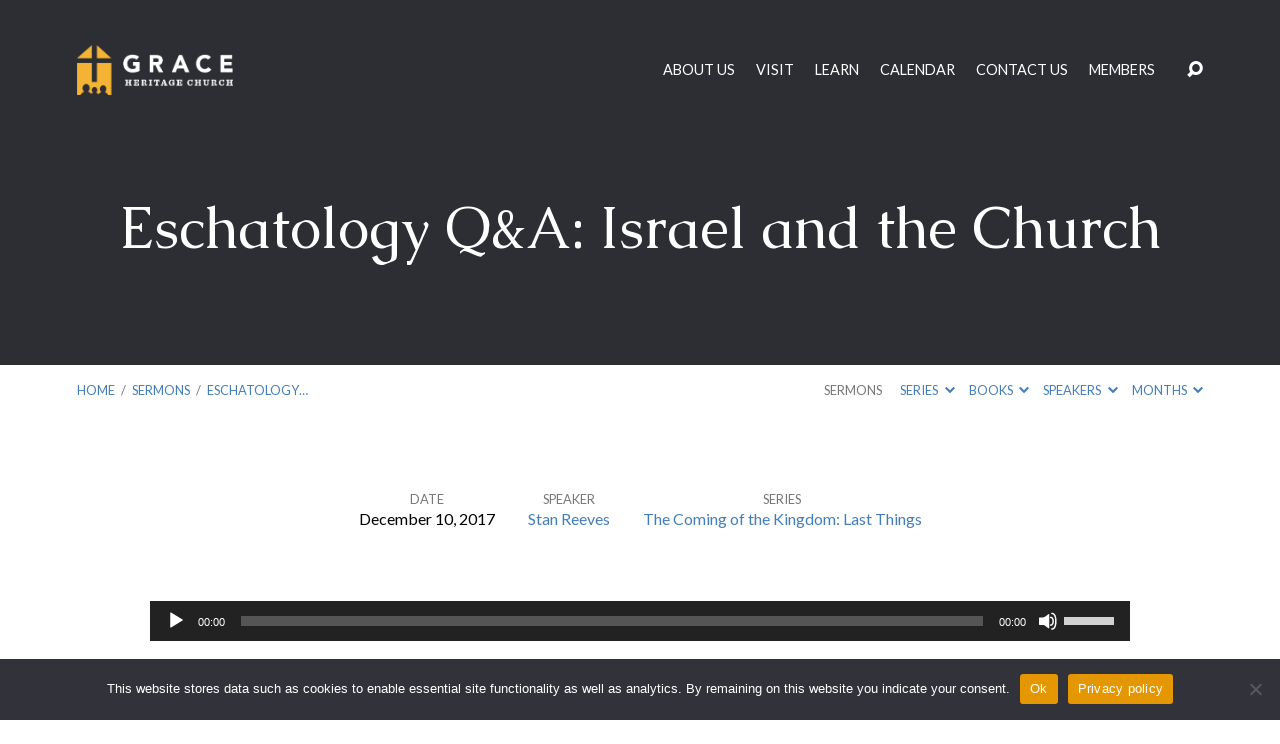

--- FILE ---
content_type: text/html; charset=UTF-8
request_url: https://graceheritage.org/sermons/eschatology-qa-israel-and-the-church/
body_size: 16600
content:
<!DOCTYPE html>
<html class="no-js" dir="ltr" lang="en" prefix="og: https://ogp.me/ns#">
<head>
<meta charset="UTF-8" />
<meta http-equiv="X-UA-Compatible" content="IE=edge" />
<meta name="viewport" content="width=device-width, initial-scale=1">
<link rel="profile" href="http://gmpg.org/xfn/11">
<link rel="pingback" href="https://graceheritage.org/version2/xmlrpc.php" />
<title>Eschatology Q&amp;A: Israel and the Church - Grace Heritage Church</title>

		<!-- All in One SEO 4.9.2 - aioseo.com -->
	<meta name="robots" content="max-image-preview:large" />
	<meta name="author" content="admin"/>
	<link rel="canonical" href="https://graceheritage.org/sermons/eschatology-qa-israel-and-the-church/" />
	<meta name="generator" content="All in One SEO (AIOSEO) 4.9.2" />
		<meta property="og:locale" content="en_US" />
		<meta property="og:site_name" content="Grace Heritage Church - Building a Household of Faith on a Foundation of Grace" />
		<meta property="og:type" content="article" />
		<meta property="og:title" content="Eschatology Q&amp;A: Israel and the Church - Grace Heritage Church" />
		<meta property="og:url" content="https://graceheritage.org/sermons/eschatology-qa-israel-and-the-church/" />
		<meta property="og:image" content="https://graceheritage.org/version2/wp-content/uploads/2022/02/ghc_logo_2_dark-2.png" />
		<meta property="og:image:secure_url" content="https://graceheritage.org/version2/wp-content/uploads/2022/02/ghc_logo_2_dark-2.png" />
		<meta property="og:image:width" content="1500" />
		<meta property="og:image:height" content="785" />
		<meta property="article:published_time" content="2017-12-10T07:00:00+00:00" />
		<meta property="article:modified_time" content="2017-12-11T20:54:36+00:00" />
		<meta property="article:publisher" content="https://www.facebook.com/graceheritagechurch" />
		<meta name="twitter:card" content="summary" />
		<meta name="twitter:site" content="@AUGraceHeritage" />
		<meta name="twitter:title" content="Eschatology Q&amp;A: Israel and the Church - Grace Heritage Church" />
		<meta name="twitter:creator" content="@AUGraceHeritage" />
		<meta name="twitter:image" content="https://graceheritage.org/version2/wp-content/uploads/2022/02/ghc_logo_2_dark-2.png" />
		<script type="application/ld+json" class="aioseo-schema">
			{"@context":"https:\/\/schema.org","@graph":[{"@type":"BreadcrumbList","@id":"https:\/\/graceheritage.org\/sermons\/eschatology-qa-israel-and-the-church\/#breadcrumblist","itemListElement":[{"@type":"ListItem","@id":"https:\/\/graceheritage.org#listItem","position":1,"name":"Home","item":"https:\/\/graceheritage.org","nextItem":{"@type":"ListItem","@id":"https:\/\/graceheritage.org\/sermons\/#listItem","name":"Sermons"}},{"@type":"ListItem","@id":"https:\/\/graceheritage.org\/sermons\/#listItem","position":2,"name":"Sermons","item":"https:\/\/graceheritage.org\/sermons\/","nextItem":{"@type":"ListItem","@id":"https:\/\/graceheritage.org\/sermon-series\/the-coming-of-the-kingdom-last-things\/#listItem","name":"The Coming of the Kingdom: Last Things"},"previousItem":{"@type":"ListItem","@id":"https:\/\/graceheritage.org#listItem","name":"Home"}},{"@type":"ListItem","@id":"https:\/\/graceheritage.org\/sermon-series\/the-coming-of-the-kingdom-last-things\/#listItem","position":3,"name":"The Coming of the Kingdom: Last Things","item":"https:\/\/graceheritage.org\/sermon-series\/the-coming-of-the-kingdom-last-things\/","nextItem":{"@type":"ListItem","@id":"https:\/\/graceheritage.org\/sermons\/eschatology-qa-israel-and-the-church\/#listItem","name":"Eschatology Q&#038;A: Israel and the Church"},"previousItem":{"@type":"ListItem","@id":"https:\/\/graceheritage.org\/sermons\/#listItem","name":"Sermons"}},{"@type":"ListItem","@id":"https:\/\/graceheritage.org\/sermons\/eschatology-qa-israel-and-the-church\/#listItem","position":4,"name":"Eschatology Q&#038;A: Israel and the Church","previousItem":{"@type":"ListItem","@id":"https:\/\/graceheritage.org\/sermon-series\/the-coming-of-the-kingdom-last-things\/#listItem","name":"The Coming of the Kingdom: Last Things"}}]},{"@type":"Organization","@id":"https:\/\/graceheritage.org\/#organization","name":"Grace Heritage Church","description":"Building a Household of Faith on a Foundation of Grace","url":"https:\/\/graceheritage.org\/","telephone":"+13348211182","logo":{"@type":"ImageObject","url":"https:\/\/graceheritage.org\/version2\/wp-content\/uploads\/2022\/02\/ghc_logo_2_dark-2.png","@id":"https:\/\/graceheritage.org\/sermons\/eschatology-qa-israel-and-the-church\/#organizationLogo","width":1500,"height":785},"image":{"@id":"https:\/\/graceheritage.org\/sermons\/eschatology-qa-israel-and-the-church\/#organizationLogo"},"sameAs":["https:\/\/www.facebook.com\/graceheritagechurch","https:\/\/twitter.com\/AUGraceHeritage","https:\/\/www.instagram.com\/graceheritage\/","https:\/\/www.youtube.com\/c\/GraceHeritageChurch"]},{"@type":"Person","@id":"https:\/\/graceheritage.org\/author\/admin\/#author","url":"https:\/\/graceheritage.org\/author\/admin\/","name":"admin","image":{"@type":"ImageObject","@id":"https:\/\/graceheritage.org\/sermons\/eschatology-qa-israel-and-the-church\/#authorImage","url":"https:\/\/secure.gravatar.com\/avatar\/34155367026f51ebcb1162fe5a1669be2e8e2613ebaa85c9ea041b168933225e?s=96&d=mm&r=g","width":96,"height":96,"caption":"admin"}},{"@type":"WebPage","@id":"https:\/\/graceheritage.org\/sermons\/eschatology-qa-israel-and-the-church\/#webpage","url":"https:\/\/graceheritage.org\/sermons\/eschatology-qa-israel-and-the-church\/","name":"Eschatology Q&A: Israel and the Church - Grace Heritage Church","inLanguage":"en","isPartOf":{"@id":"https:\/\/graceheritage.org\/#website"},"breadcrumb":{"@id":"https:\/\/graceheritage.org\/sermons\/eschatology-qa-israel-and-the-church\/#breadcrumblist"},"author":{"@id":"https:\/\/graceheritage.org\/author\/admin\/#author"},"creator":{"@id":"https:\/\/graceheritage.org\/author\/admin\/#author"},"datePublished":"2017-12-10T01:00:00-06:00","dateModified":"2017-12-11T14:54:36-06:00"},{"@type":"WebSite","@id":"https:\/\/graceheritage.org\/#website","url":"https:\/\/graceheritage.org\/","name":"Grace Heritage Church","description":"Building a Household of Faith on a Foundation of Grace","inLanguage":"en","publisher":{"@id":"https:\/\/graceheritage.org\/#organization"}}]}
		</script>
		<!-- All in One SEO -->

<link rel='dns-prefetch' href='//static.esvmedia.org' />
<link rel='dns-prefetch' href='//fonts.googleapis.com' />
<link rel="alternate" type="application/rss+xml" title="Grace Heritage Church &raquo; Feed" href="https://graceheritage.org/feed/" />
<link rel="alternate" type="application/rss+xml" title="Grace Heritage Church &raquo; Comments Feed" href="https://graceheritage.org/comments/feed/" />
<link rel="alternate" type="application/rss+xml" title="Grace Heritage Church &raquo; Eschatology Q&#038;A: Israel and the Church Comments Feed" href="https://graceheritage.org/sermons/eschatology-qa-israel-and-the-church/feed/" />
<link rel="alternate" title="oEmbed (JSON)" type="application/json+oembed" href="https://graceheritage.org/wp-json/oembed/1.0/embed?url=https%3A%2F%2Fgraceheritage.org%2Fsermons%2Feschatology-qa-israel-and-the-church%2F" />
<link rel="alternate" title="oEmbed (XML)" type="text/xml+oembed" href="https://graceheritage.org/wp-json/oembed/1.0/embed?url=https%3A%2F%2Fgraceheritage.org%2Fsermons%2Feschatology-qa-israel-and-the-church%2F&#038;format=xml" />
		<!-- This site uses the Google Analytics by MonsterInsights plugin v9.11.1 - Using Analytics tracking - https://www.monsterinsights.com/ -->
		<!-- Note: MonsterInsights is not currently configured on this site. The site owner needs to authenticate with Google Analytics in the MonsterInsights settings panel. -->
					<!-- No tracking code set -->
				<!-- / Google Analytics by MonsterInsights -->
		<style id='wp-img-auto-sizes-contain-inline-css' type='text/css'>
img:is([sizes=auto i],[sizes^="auto," i]){contain-intrinsic-size:3000px 1500px}
/*# sourceURL=wp-img-auto-sizes-contain-inline-css */
</style>
<style id='wp-emoji-styles-inline-css' type='text/css'>

	img.wp-smiley, img.emoji {
		display: inline !important;
		border: none !important;
		box-shadow: none !important;
		height: 1em !important;
		width: 1em !important;
		margin: 0 0.07em !important;
		vertical-align: -0.1em !important;
		background: none !important;
		padding: 0 !important;
	}
/*# sourceURL=wp-emoji-styles-inline-css */
</style>
<style id='wp-block-library-inline-css' type='text/css'>
:root{--wp-block-synced-color:#7a00df;--wp-block-synced-color--rgb:122,0,223;--wp-bound-block-color:var(--wp-block-synced-color);--wp-editor-canvas-background:#ddd;--wp-admin-theme-color:#007cba;--wp-admin-theme-color--rgb:0,124,186;--wp-admin-theme-color-darker-10:#006ba1;--wp-admin-theme-color-darker-10--rgb:0,107,160.5;--wp-admin-theme-color-darker-20:#005a87;--wp-admin-theme-color-darker-20--rgb:0,90,135;--wp-admin-border-width-focus:2px}@media (min-resolution:192dpi){:root{--wp-admin-border-width-focus:1.5px}}.wp-element-button{cursor:pointer}:root .has-very-light-gray-background-color{background-color:#eee}:root .has-very-dark-gray-background-color{background-color:#313131}:root .has-very-light-gray-color{color:#eee}:root .has-very-dark-gray-color{color:#313131}:root .has-vivid-green-cyan-to-vivid-cyan-blue-gradient-background{background:linear-gradient(135deg,#00d084,#0693e3)}:root .has-purple-crush-gradient-background{background:linear-gradient(135deg,#34e2e4,#4721fb 50%,#ab1dfe)}:root .has-hazy-dawn-gradient-background{background:linear-gradient(135deg,#faaca8,#dad0ec)}:root .has-subdued-olive-gradient-background{background:linear-gradient(135deg,#fafae1,#67a671)}:root .has-atomic-cream-gradient-background{background:linear-gradient(135deg,#fdd79a,#004a59)}:root .has-nightshade-gradient-background{background:linear-gradient(135deg,#330968,#31cdcf)}:root .has-midnight-gradient-background{background:linear-gradient(135deg,#020381,#2874fc)}:root{--wp--preset--font-size--normal:16px;--wp--preset--font-size--huge:42px}.has-regular-font-size{font-size:1em}.has-larger-font-size{font-size:2.625em}.has-normal-font-size{font-size:var(--wp--preset--font-size--normal)}.has-huge-font-size{font-size:var(--wp--preset--font-size--huge)}.has-text-align-center{text-align:center}.has-text-align-left{text-align:left}.has-text-align-right{text-align:right}.has-fit-text{white-space:nowrap!important}#end-resizable-editor-section{display:none}.aligncenter{clear:both}.items-justified-left{justify-content:flex-start}.items-justified-center{justify-content:center}.items-justified-right{justify-content:flex-end}.items-justified-space-between{justify-content:space-between}.screen-reader-text{border:0;clip-path:inset(50%);height:1px;margin:-1px;overflow:hidden;padding:0;position:absolute;width:1px;word-wrap:normal!important}.screen-reader-text:focus{background-color:#ddd;clip-path:none;color:#444;display:block;font-size:1em;height:auto;left:5px;line-height:normal;padding:15px 23px 14px;text-decoration:none;top:5px;width:auto;z-index:100000}html :where(.has-border-color){border-style:solid}html :where([style*=border-top-color]){border-top-style:solid}html :where([style*=border-right-color]){border-right-style:solid}html :where([style*=border-bottom-color]){border-bottom-style:solid}html :where([style*=border-left-color]){border-left-style:solid}html :where([style*=border-width]){border-style:solid}html :where([style*=border-top-width]){border-top-style:solid}html :where([style*=border-right-width]){border-right-style:solid}html :where([style*=border-bottom-width]){border-bottom-style:solid}html :where([style*=border-left-width]){border-left-style:solid}html :where(img[class*=wp-image-]){height:auto;max-width:100%}:where(figure){margin:0 0 1em}html :where(.is-position-sticky){--wp-admin--admin-bar--position-offset:var(--wp-admin--admin-bar--height,0px)}@media screen and (max-width:600px){html :where(.is-position-sticky){--wp-admin--admin-bar--position-offset:0px}}

/*# sourceURL=wp-block-library-inline-css */
</style><style id='wp-block-paragraph-inline-css' type='text/css'>
.is-small-text{font-size:.875em}.is-regular-text{font-size:1em}.is-large-text{font-size:2.25em}.is-larger-text{font-size:3em}.has-drop-cap:not(:focus):first-letter{float:left;font-size:8.4em;font-style:normal;font-weight:100;line-height:.68;margin:.05em .1em 0 0;text-transform:uppercase}body.rtl .has-drop-cap:not(:focus):first-letter{float:none;margin-left:.1em}p.has-drop-cap.has-background{overflow:hidden}:root :where(p.has-background){padding:1.25em 2.375em}:where(p.has-text-color:not(.has-link-color)) a{color:inherit}p.has-text-align-left[style*="writing-mode:vertical-lr"],p.has-text-align-right[style*="writing-mode:vertical-rl"]{rotate:180deg}
/*# sourceURL=https://graceheritage.org/version2/wp-includes/blocks/paragraph/style.min.css */
</style>
<style id='global-styles-inline-css' type='text/css'>
:root{--wp--preset--aspect-ratio--square: 1;--wp--preset--aspect-ratio--4-3: 4/3;--wp--preset--aspect-ratio--3-4: 3/4;--wp--preset--aspect-ratio--3-2: 3/2;--wp--preset--aspect-ratio--2-3: 2/3;--wp--preset--aspect-ratio--16-9: 16/9;--wp--preset--aspect-ratio--9-16: 9/16;--wp--preset--color--black: #000000;--wp--preset--color--cyan-bluish-gray: #abb8c3;--wp--preset--color--white: #fff;--wp--preset--color--pale-pink: #f78da7;--wp--preset--color--vivid-red: #cf2e2e;--wp--preset--color--luminous-vivid-orange: #ff6900;--wp--preset--color--luminous-vivid-amber: #fcb900;--wp--preset--color--light-green-cyan: #7bdcb5;--wp--preset--color--vivid-green-cyan: #00d084;--wp--preset--color--pale-cyan-blue: #8ed1fc;--wp--preset--color--vivid-cyan-blue: #0693e3;--wp--preset--color--vivid-purple: #9b51e0;--wp--preset--color--main: #2c2e33;--wp--preset--color--accent: #437eba;--wp--preset--color--dark: #000;--wp--preset--color--light: #777;--wp--preset--color--light-bg: #f7f7f7;--wp--preset--gradient--vivid-cyan-blue-to-vivid-purple: linear-gradient(135deg,rgb(6,147,227) 0%,rgb(155,81,224) 100%);--wp--preset--gradient--light-green-cyan-to-vivid-green-cyan: linear-gradient(135deg,rgb(122,220,180) 0%,rgb(0,208,130) 100%);--wp--preset--gradient--luminous-vivid-amber-to-luminous-vivid-orange: linear-gradient(135deg,rgb(252,185,0) 0%,rgb(255,105,0) 100%);--wp--preset--gradient--luminous-vivid-orange-to-vivid-red: linear-gradient(135deg,rgb(255,105,0) 0%,rgb(207,46,46) 100%);--wp--preset--gradient--very-light-gray-to-cyan-bluish-gray: linear-gradient(135deg,rgb(238,238,238) 0%,rgb(169,184,195) 100%);--wp--preset--gradient--cool-to-warm-spectrum: linear-gradient(135deg,rgb(74,234,220) 0%,rgb(151,120,209) 20%,rgb(207,42,186) 40%,rgb(238,44,130) 60%,rgb(251,105,98) 80%,rgb(254,248,76) 100%);--wp--preset--gradient--blush-light-purple: linear-gradient(135deg,rgb(255,206,236) 0%,rgb(152,150,240) 100%);--wp--preset--gradient--blush-bordeaux: linear-gradient(135deg,rgb(254,205,165) 0%,rgb(254,45,45) 50%,rgb(107,0,62) 100%);--wp--preset--gradient--luminous-dusk: linear-gradient(135deg,rgb(255,203,112) 0%,rgb(199,81,192) 50%,rgb(65,88,208) 100%);--wp--preset--gradient--pale-ocean: linear-gradient(135deg,rgb(255,245,203) 0%,rgb(182,227,212) 50%,rgb(51,167,181) 100%);--wp--preset--gradient--electric-grass: linear-gradient(135deg,rgb(202,248,128) 0%,rgb(113,206,126) 100%);--wp--preset--gradient--midnight: linear-gradient(135deg,rgb(2,3,129) 0%,rgb(40,116,252) 100%);--wp--preset--font-size--small: 13px;--wp--preset--font-size--medium: 20px;--wp--preset--font-size--large: 36px;--wp--preset--font-size--x-large: 42px;--wp--preset--spacing--20: 0.44rem;--wp--preset--spacing--30: 0.67rem;--wp--preset--spacing--40: 1rem;--wp--preset--spacing--50: 1.5rem;--wp--preset--spacing--60: 2.25rem;--wp--preset--spacing--70: 3.38rem;--wp--preset--spacing--80: 5.06rem;--wp--preset--shadow--natural: 6px 6px 9px rgba(0, 0, 0, 0.2);--wp--preset--shadow--deep: 12px 12px 50px rgba(0, 0, 0, 0.4);--wp--preset--shadow--sharp: 6px 6px 0px rgba(0, 0, 0, 0.2);--wp--preset--shadow--outlined: 6px 6px 0px -3px rgb(255, 255, 255), 6px 6px rgb(0, 0, 0);--wp--preset--shadow--crisp: 6px 6px 0px rgb(0, 0, 0);}:where(.is-layout-flex){gap: 0.5em;}:where(.is-layout-grid){gap: 0.5em;}body .is-layout-flex{display: flex;}.is-layout-flex{flex-wrap: wrap;align-items: center;}.is-layout-flex > :is(*, div){margin: 0;}body .is-layout-grid{display: grid;}.is-layout-grid > :is(*, div){margin: 0;}:where(.wp-block-columns.is-layout-flex){gap: 2em;}:where(.wp-block-columns.is-layout-grid){gap: 2em;}:where(.wp-block-post-template.is-layout-flex){gap: 1.25em;}:where(.wp-block-post-template.is-layout-grid){gap: 1.25em;}.has-black-color{color: var(--wp--preset--color--black) !important;}.has-cyan-bluish-gray-color{color: var(--wp--preset--color--cyan-bluish-gray) !important;}.has-white-color{color: var(--wp--preset--color--white) !important;}.has-pale-pink-color{color: var(--wp--preset--color--pale-pink) !important;}.has-vivid-red-color{color: var(--wp--preset--color--vivid-red) !important;}.has-luminous-vivid-orange-color{color: var(--wp--preset--color--luminous-vivid-orange) !important;}.has-luminous-vivid-amber-color{color: var(--wp--preset--color--luminous-vivid-amber) !important;}.has-light-green-cyan-color{color: var(--wp--preset--color--light-green-cyan) !important;}.has-vivid-green-cyan-color{color: var(--wp--preset--color--vivid-green-cyan) !important;}.has-pale-cyan-blue-color{color: var(--wp--preset--color--pale-cyan-blue) !important;}.has-vivid-cyan-blue-color{color: var(--wp--preset--color--vivid-cyan-blue) !important;}.has-vivid-purple-color{color: var(--wp--preset--color--vivid-purple) !important;}.has-black-background-color{background-color: var(--wp--preset--color--black) !important;}.has-cyan-bluish-gray-background-color{background-color: var(--wp--preset--color--cyan-bluish-gray) !important;}.has-white-background-color{background-color: var(--wp--preset--color--white) !important;}.has-pale-pink-background-color{background-color: var(--wp--preset--color--pale-pink) !important;}.has-vivid-red-background-color{background-color: var(--wp--preset--color--vivid-red) !important;}.has-luminous-vivid-orange-background-color{background-color: var(--wp--preset--color--luminous-vivid-orange) !important;}.has-luminous-vivid-amber-background-color{background-color: var(--wp--preset--color--luminous-vivid-amber) !important;}.has-light-green-cyan-background-color{background-color: var(--wp--preset--color--light-green-cyan) !important;}.has-vivid-green-cyan-background-color{background-color: var(--wp--preset--color--vivid-green-cyan) !important;}.has-pale-cyan-blue-background-color{background-color: var(--wp--preset--color--pale-cyan-blue) !important;}.has-vivid-cyan-blue-background-color{background-color: var(--wp--preset--color--vivid-cyan-blue) !important;}.has-vivid-purple-background-color{background-color: var(--wp--preset--color--vivid-purple) !important;}.has-black-border-color{border-color: var(--wp--preset--color--black) !important;}.has-cyan-bluish-gray-border-color{border-color: var(--wp--preset--color--cyan-bluish-gray) !important;}.has-white-border-color{border-color: var(--wp--preset--color--white) !important;}.has-pale-pink-border-color{border-color: var(--wp--preset--color--pale-pink) !important;}.has-vivid-red-border-color{border-color: var(--wp--preset--color--vivid-red) !important;}.has-luminous-vivid-orange-border-color{border-color: var(--wp--preset--color--luminous-vivid-orange) !important;}.has-luminous-vivid-amber-border-color{border-color: var(--wp--preset--color--luminous-vivid-amber) !important;}.has-light-green-cyan-border-color{border-color: var(--wp--preset--color--light-green-cyan) !important;}.has-vivid-green-cyan-border-color{border-color: var(--wp--preset--color--vivid-green-cyan) !important;}.has-pale-cyan-blue-border-color{border-color: var(--wp--preset--color--pale-cyan-blue) !important;}.has-vivid-cyan-blue-border-color{border-color: var(--wp--preset--color--vivid-cyan-blue) !important;}.has-vivid-purple-border-color{border-color: var(--wp--preset--color--vivid-purple) !important;}.has-vivid-cyan-blue-to-vivid-purple-gradient-background{background: var(--wp--preset--gradient--vivid-cyan-blue-to-vivid-purple) !important;}.has-light-green-cyan-to-vivid-green-cyan-gradient-background{background: var(--wp--preset--gradient--light-green-cyan-to-vivid-green-cyan) !important;}.has-luminous-vivid-amber-to-luminous-vivid-orange-gradient-background{background: var(--wp--preset--gradient--luminous-vivid-amber-to-luminous-vivid-orange) !important;}.has-luminous-vivid-orange-to-vivid-red-gradient-background{background: var(--wp--preset--gradient--luminous-vivid-orange-to-vivid-red) !important;}.has-very-light-gray-to-cyan-bluish-gray-gradient-background{background: var(--wp--preset--gradient--very-light-gray-to-cyan-bluish-gray) !important;}.has-cool-to-warm-spectrum-gradient-background{background: var(--wp--preset--gradient--cool-to-warm-spectrum) !important;}.has-blush-light-purple-gradient-background{background: var(--wp--preset--gradient--blush-light-purple) !important;}.has-blush-bordeaux-gradient-background{background: var(--wp--preset--gradient--blush-bordeaux) !important;}.has-luminous-dusk-gradient-background{background: var(--wp--preset--gradient--luminous-dusk) !important;}.has-pale-ocean-gradient-background{background: var(--wp--preset--gradient--pale-ocean) !important;}.has-electric-grass-gradient-background{background: var(--wp--preset--gradient--electric-grass) !important;}.has-midnight-gradient-background{background: var(--wp--preset--gradient--midnight) !important;}.has-small-font-size{font-size: var(--wp--preset--font-size--small) !important;}.has-medium-font-size{font-size: var(--wp--preset--font-size--medium) !important;}.has-large-font-size{font-size: var(--wp--preset--font-size--large) !important;}.has-x-large-font-size{font-size: var(--wp--preset--font-size--x-large) !important;}
/*# sourceURL=global-styles-inline-css */
</style>

<style id='classic-theme-styles-inline-css' type='text/css'>
/*! This file is auto-generated */
.wp-block-button__link{color:#fff;background-color:#32373c;border-radius:9999px;box-shadow:none;text-decoration:none;padding:calc(.667em + 2px) calc(1.333em + 2px);font-size:1.125em}.wp-block-file__button{background:#32373c;color:#fff;text-decoration:none}
/*# sourceURL=/wp-includes/css/classic-themes.min.css */
</style>
<link rel='stylesheet' id='font-awesome-css' href='https://graceheritage.org/version2/wp-content/plugins/contact-widgets/assets/css/font-awesome.min.css?ver=4.7.0' type='text/css' media='all' />
<link rel='stylesheet' id='cookie-notice-front-css' href='https://graceheritage.org/version2/wp-content/plugins/cookie-notice/css/front.min.css?ver=2.5.11' type='text/css' media='all' />
<link rel='stylesheet' id='simple-banner-style-css' href='https://graceheritage.org/version2/wp-content/plugins/simple-banner/simple-banner.css?ver=3.2.0' type='text/css' media='all' />
<link rel='stylesheet' id='maranatha-google-fonts-css' href='//fonts.googleapis.com/css?family=Caudex:400,700,400italic,700italic%7CLato:300,400,700,300italic,400italic,700italic' type='text/css' media='all' />
<link rel='stylesheet' id='elusive-icons-css' href='https://graceheritage.org/version2/wp-content/themes/maranatha/css/lib/elusive-icons.min.css?ver=2.6.1' type='text/css' media='all' />
<link rel='stylesheet' id='maranatha-style-css' href='https://graceheritage.org/version2/wp-content/themes/maranatha/style.css?ver=2.6.1' type='text/css' media='all' />
<script type="text/javascript" src="https://graceheritage.org/version2/wp-includes/js/jquery/jquery.min.js?ver=3.7.1" id="jquery-core-js"></script>
<script type="text/javascript" src="https://graceheritage.org/version2/wp-includes/js/jquery/jquery-migrate.min.js?ver=3.4.1" id="jquery-migrate-js"></script>
<script type="text/javascript" id="ctfw-ie-unsupported-js-extra">
/* <![CDATA[ */
var ctfw_ie_unsupported = {"default_version":"7","min_version":"5","max_version":"9","version":"8","message":"You are using an outdated version of Internet Explorer. Please upgrade your browser to use this site.","redirect_url":"https://browsehappy.com/"};
//# sourceURL=ctfw-ie-unsupported-js-extra
/* ]]> */
</script>
<script type="text/javascript" src="https://graceheritage.org/version2/wp-content/themes/maranatha/framework/js/ie-unsupported.js?ver=2.6.1" id="ctfw-ie-unsupported-js"></script>
<script type="text/javascript" id="cookie-notice-front-js-before">
/* <![CDATA[ */
var cnArgs = {"ajaxUrl":"https:\/\/graceheritage.org\/version2\/wp-admin\/admin-ajax.php","nonce":"9ae3f67eb6","hideEffect":"fade","position":"bottom","onScroll":false,"onScrollOffset":100,"onClick":false,"cookieName":"cookie_notice_accepted","cookieTime":31536000,"cookieTimeRejected":31536000,"globalCookie":false,"redirection":false,"cache":false,"revokeCookies":false,"revokeCookiesOpt":"automatic"};

//# sourceURL=cookie-notice-front-js-before
/* ]]> */
</script>
<script type="text/javascript" src="https://graceheritage.org/version2/wp-content/plugins/cookie-notice/js/front.min.js?ver=2.5.11" id="cookie-notice-front-js"></script>
<script type="text/javascript" id="simple-banner-script-js-before">
/* <![CDATA[ */
const simpleBannerScriptParams = {"pro_version_enabled":"","debug_mode":false,"id":2783,"version":"3.2.0","banner_params":[{"hide_simple_banner":"yes","simple_banner_prepend_element":"body","simple_banner_position":"","header_margin":"","header_padding":"","wp_body_open_enabled":"","wp_body_open":true,"simple_banner_z_index":"","simple_banner_text":"We are at our new location, <a href=\"https:\/\/graceheritage.org\/locations\/grace-heritage-church\/\">1843 Sandhill Rd.<\/a>. Join us this Sunday!","disabled_on_current_page":false,"disabled_pages_array":[],"is_current_page_a_post":false,"disabled_on_posts":"","simple_banner_disabled_page_paths":"","simple_banner_font_size":"15px","simple_banner_color":"#e49700","simple_banner_text_color":"","simple_banner_link_color":"#dddddd","simple_banner_close_color":"","simple_banner_custom_css":"","simple_banner_scrolling_custom_css":"","simple_banner_text_custom_css":"","simple_banner_button_css":"","site_custom_css":"","keep_site_custom_css":"","site_custom_js":"","keep_site_custom_js":"","close_button_enabled":"on","close_button_expiration":"","close_button_cookie_set":false,"current_date":{"date":"2026-01-31 01:13:45.419215","timezone_type":3,"timezone":"UTC"},"start_date":{"date":"2026-01-31 01:13:45.419242","timezone_type":3,"timezone":"UTC"},"end_date":{"date":"2026-01-31 01:13:45.419248","timezone_type":3,"timezone":"UTC"},"simple_banner_start_after_date":"","simple_banner_remove_after_date":"","simple_banner_insert_inside_element":""}]}
//# sourceURL=simple-banner-script-js-before
/* ]]> */
</script>
<script type="text/javascript" src="https://graceheritage.org/version2/wp-content/plugins/simple-banner/simple-banner.js?ver=3.2.0" id="simple-banner-script-js"></script>
<script type="text/javascript" src="https://graceheritage.org/version2/wp-content/themes/maranatha/framework/js/jquery.fitvids.js?ver=2.6.1" id="fitvids-js"></script>
<script type="text/javascript" id="ctfw-responsive-embeds-js-extra">
/* <![CDATA[ */
var ctfw_responsive_embeds = {"wp_responsive_embeds":"1"};
//# sourceURL=ctfw-responsive-embeds-js-extra
/* ]]> */
</script>
<script type="text/javascript" src="https://graceheritage.org/version2/wp-content/themes/maranatha/framework/js/responsive-embeds.js?ver=2.6.1" id="ctfw-responsive-embeds-js"></script>
<script type="text/javascript" src="https://graceheritage.org/version2/wp-content/themes/maranatha/js/lib/viewport-units-buggyfill.hacks.js?ver=2.6.1" id="viewport-units-buggyfill-hacks-js"></script>
<script type="text/javascript" src="https://graceheritage.org/version2/wp-content/themes/maranatha/js/lib/viewport-units-buggyfill.js?ver=2.6.1" id="viewport-units-buggyfill-js"></script>
<script type="text/javascript" src="https://graceheritage.org/version2/wp-content/themes/maranatha/js/lib/superfish.modified.js?ver=2.6.1" id="superfish-js"></script>
<script type="text/javascript" src="https://graceheritage.org/version2/wp-content/themes/maranatha/js/lib/supersubs.js?ver=2.6.1" id="supersubs-js"></script>
<script type="text/javascript" src="https://graceheritage.org/version2/wp-content/themes/maranatha/js/lib/jquery.meanmenu.modified.js?ver=2.6.1" id="jquery-meanmenu-js"></script>
<script type="text/javascript" src="https://graceheritage.org/version2/wp-content/themes/maranatha/js/lib/jquery.validate.min.js?ver=2.6.1" id="jquery-validate-js"></script>
<script type="text/javascript" src="https://graceheritage.org/version2/wp-content/themes/maranatha/js/lib/jquery.smooth-scroll.min.js?ver=2.6.1" id="jquery-smooth-scroll-js"></script>
<script type="text/javascript" src="https://graceheritage.org/version2/wp-content/themes/maranatha/js/lib/jquery.dropdown.maranatha.min.js?ver=2.6.1" id="jquery-dropdown-maranatha-js"></script>
<script type="text/javascript" src="https://graceheritage.org/version2/wp-content/themes/maranatha/js/lib/jquery.matchHeight-min.js?ver=2.6.1" id="jquery-matchHeight-js"></script>
<script type="text/javascript" id="maranatha-main-js-extra">
/* <![CDATA[ */
var maranatha_main = {"site_path":"/","home_url":"https://graceheritage.org","theme_url":"https://graceheritage.org/version2/wp-content/themes/maranatha","is_ssl":"1","mobile_menu_close":"el el-remove-sign","comment_name_required":"1","comment_email_required":"1","comment_name_error_required":"Required","comment_email_error_required":"Required","comment_email_error_invalid":"Invalid Email","comment_url_error_invalid":"Invalid URL","comment_message_error_required":"Comment Required"};
//# sourceURL=maranatha-main-js-extra
/* ]]> */
</script>
<script type="text/javascript" src="https://graceheritage.org/version2/wp-content/themes/maranatha/js/main.js?ver=2.6.1" id="maranatha-main-js"></script>
<link rel="https://api.w.org/" href="https://graceheritage.org/wp-json/" /><link rel="alternate" title="JSON" type="application/json" href="https://graceheritage.org/wp-json/wp/v2/ctc_sermon/2783" /><link rel="EditURI" type="application/rsd+xml" title="RSD" href="https://graceheritage.org/version2/xmlrpc.php?rsd" />
<meta name="generator" content="WordPress 6.9" />
<link rel='shortlink' href='https://graceheritage.org/?p=2783' />
<!-- start Simple Custom CSS and JS -->
<style type="text/css">
<style>.nf-form-fields-required {
  display: none;
}
</style></style>
<!-- end Simple Custom CSS and JS -->

<link rel='stylesheet' id='2823-css' href='//graceheritage.org/version2/wp-content/uploads/custom-css-js/2823.css?v=1212' type="text/css" media='all' />
<style id="simple-banner-hide" type="text/css">.simple-banner{display:none;}</style><style id="simple-banner-font-size" type="text/css">.simple-banner .simple-banner-text{font-size:15px;}</style><style id="simple-banner-background-color" type="text/css">.simple-banner{background:#e49700;}</style><style id="simple-banner-text-color" type="text/css">.simple-banner .simple-banner-text{color: #ffffff;}</style><style id="simple-banner-link-color" type="text/css">.simple-banner .simple-banner-text a{color:#dddddd;}</style><style id="simple-banner-z-index" type="text/css">.simple-banner{z-index: 99999;}</style><style id="simple-banner-site-custom-css-dummy" type="text/css"></style><script id="simple-banner-site-custom-js-dummy" type="text/javascript"></script><script type="text/javascript">
(function(url){
	if(/(?:Chrome\/26\.0\.1410\.63 Safari\/537\.31|WordfenceTestMonBot)/.test(navigator.userAgent)){ return; }
	var addEvent = function(evt, handler) {
		if (window.addEventListener) {
			document.addEventListener(evt, handler, false);
		} else if (window.attachEvent) {
			document.attachEvent('on' + evt, handler);
		}
	};
	var removeEvent = function(evt, handler) {
		if (window.removeEventListener) {
			document.removeEventListener(evt, handler, false);
		} else if (window.detachEvent) {
			document.detachEvent('on' + evt, handler);
		}
	};
	var evts = 'contextmenu dblclick drag dragend dragenter dragleave dragover dragstart drop keydown keypress keyup mousedown mousemove mouseout mouseover mouseup mousewheel scroll'.split(' ');
	var logHuman = function() {
		if (window.wfLogHumanRan) { return; }
		window.wfLogHumanRan = true;
		var wfscr = document.createElement('script');
		wfscr.type = 'text/javascript';
		wfscr.async = true;
		wfscr.src = url + '&r=' + Math.random();
		(document.getElementsByTagName('head')[0]||document.getElementsByTagName('body')[0]).appendChild(wfscr);
		for (var i = 0; i < evts.length; i++) {
			removeEvent(evts[i], logHuman);
		}
	};
	for (var i = 0; i < evts.length; i++) {
		addEvent(evts[i], logHuman);
	}
})('//graceheritage.org/?wordfence_lh=1&hid=FB59CBC5F18468F000B54F50804CB6CF');
</script>
<style type="text/css">.has-main-background-color,p.has-main-background-color { background-color: #2c2e33; }.has-main-color,p.has-main-color { color: #2c2e33; }.has-accent-background-color,p.has-accent-background-color { background-color: #437eba; }.has-accent-color,p.has-accent-color { color: #437eba; }.has-dark-background-color,p.has-dark-background-color { background-color: #000; }.has-dark-color,p.has-dark-color { color: #000; }.has-light-background-color,p.has-light-background-color { background-color: #777; }.has-light-color,p.has-light-color { color: #777; }.has-light-bg-background-color,p.has-light-bg-background-color { background-color: #f7f7f7; }.has-light-bg-color,p.has-light-bg-color { color: #f7f7f7; }.has-white-background-color,p.has-white-background-color { background-color: #fff; }.has-white-color,p.has-white-color { color: #fff; }</style>

<style type="text/css">
#maranatha-logo-text {
	font-family: 'Caudex', Georgia, 'Bitstream Vera Serif', 'Times New Roman', Times, serif;
}

.maranatha-entry-content h1, .maranatha-entry-content h2:not(.maranatha-entry-short-title), .maranatha-entry-content h3, .maranatha-entry-content h4, .maranatha-entry-content h5, .maranatha-entry-content h6, .maranatha-entry-content .maranatha-h1, .maranatha-entry-content .maranatha-h2, .maranatha-entry-content .maranatha-h3, .maranatha-entry-content .maranatha-h4, .maranatha-entry-content .maranatha-h5, .maranatha-entry-content .maranatha-h6, .mce-content-body h1, .mce-content-body h2, .mce-content-body h3, .mce-content-body h4, .mce-content-body h5, .mce-content-body h6, .maranatha-home-section-content h1, .maranatha-home-section-content h2, #maranatha-banner-title, .maranatha-widget-title, #maranatha-comments-title, #reply-title, .maranatha-nav-block-title, .maranatha-caption-image-title, .has-drop-cap:not(:focus):first-letter {
	font-family: 'Caudex', Georgia, 'Bitstream Vera Serif', 'Times New Roman', Times, serif;
}

#maranatha-header-menu-content > li > a, .mean-container .mean-nav > ul > li > a {
	font-family: 'Lato', Arial, Helvetica, sans-serif;
}

body, #cancel-comment-reply-link, .maranatha-widget .maranatha-entry-short-header h3, pre.wp-block-verse {
	font-family: 'Lato', Arial, Helvetica, sans-serif;
}

.maranatha-color-main-bg, .maranatha-caption-image-title, .maranatha-calendar-table-header, .maranatha-calendar-table-top, .maranatha-calendar-table-header-row, .has-main-background-color, p.has-main-background-color {
	background-color: #2c2e33;
}

.maranatha-calendar-table-header {
	border-color: #2c2e33 !important;
}

.maranatha-color-main-bg .maranatha-circle-buttons-list a:hover, .has-main-color, p.has-main-color {
	color: #2c2e33 !important;
}

a, .maranatha-button, .maranatha-buttons-list a, .maranatha-circle-button span, .maranatha-circle-buttons-list a, input[type=submit], .maranatha-nav-left-right a, .maranatha-pagination li > *, .widget_tag_cloud a, .sf-menu ul li:hover > a, .sf-menu ul .sfHover > a, .sf-menu ul a:focus, .sf-menu ul a:hover, .sf-menu ul a:active, .mean-container .mean-nav ul li a, #maranatha-header-search-mobile input[type=text]:not(:focus), #maranatha-map-section-info-list a:hover, .wp-block-pullquote.is-style-solid-color blockquote cite a, .wp-block-pullquote .has-text-color a, .wp-block-file .wp-block-file__button, .wp-block-file a.wp-block-file__button:visited:not(:hover), .wp-block-file a.wp-block-file__button:focus:not(:hover), .has-accent-color, p.has-accent-color, .wp-block-calendar #wp-calendar a, .wp-block-pullquote.has-background.has-light-background-color:not(.has-text-color) a {
	color: #437eba;
}

.maranatha-button, .maranatha-buttons-list a, .maranatha-circle-button span, .maranatha-circle-buttons-list a, input[type=submit], .maranatha-nav-left-right a:hover, .maranatha-pagination a:hover, .maranatha-pagination span.current, .widget_tag_cloud a, .mean-container .mean-nav ul li a.mean-expand, #maranatha-header-search-mobile input[type=text], .wp-block-file__button {
	border-color: #437eba;
}

.sf-arrows ul .sf-with-ul:after {
	border-left-color: #437eba;
}

.maranatha-button:hover, .maranatha-buttons-list a:hover, a.maranatha-circle-button span:hover, .maranatha-circle-buttons-list a:hover, a.maranatha-circle-button-selected span, .maranatha-circle-buttons-list a.maranatha-circle-button-selected, input[type=submit]:hover, .maranatha-nav-left-right a:hover, .maranatha-pagination a:hover, .maranatha-pagination span.current, .widget_tag_cloud a:hover, #maranatha-sermon-download-button a.maranatha-dropdown-open, .wp-block-file__button:hover, .has-accent-background-color, p.has-accent-background-color {
	background-color: #437eba;
}
</style>
<script type="text/javascript">

jQuery( 'html' )
 	.removeClass( 'no-js' )
 	.addClass( 'js' );

</script>
<link rel='stylesheet' id='mediaelement-css' href='https://graceheritage.org/version2/wp-includes/js/mediaelement/mediaelementplayer-legacy.min.css?ver=4.2.17' type='text/css' media='all' />
<link rel='stylesheet' id='wp-mediaelement-css' href='https://graceheritage.org/version2/wp-includes/js/mediaelement/wp-mediaelement.min.css?ver=6.9' type='text/css' media='all' />
</head>
<body class="wp-singular ctc_sermon-template-default single single-ctc_sermon postid-2783 wp-embed-responsive wp-theme-maranatha cookies-not-set maranatha-logo-font-caudex maranatha-heading-font-caudex maranatha-menu-font-lato maranatha-body-font-lato maranatha-has-logo-image maranatha-content-width-700">

<header id="maranatha-header">

	
<div id="maranatha-header-top" class="maranatha-no-header-search">

	<div>

		<div id="maranatha-header-top-bg" class="maranatha-color-main-bg"></div>

		<div id="maranatha-header-top-container" class="maranatha-centered-large">

			<div id="maranatha-header-top-inner">

				
<div id="maranatha-logo">

	<div id="maranatha-logo-content">

		
			
			<div id="maranatha-logo-image">

				<a href="https://graceheritage.org/" style="max-width:156px;max-height:50px">

					<img src="https://graceheritage.org/version2/wp-content/uploads/2018/05/ghc_logo_2_white.png" alt="Grace Heritage Church" id="maranatha-logo-regular" width="156" height="50">

					
				</a>

			</div>

		
	</div>

</div>

				<nav id="maranatha-header-menu">

					<div id="maranatha-header-menu-inner">

						<ul id="maranatha-header-menu-content" class="sf-menu"><li id="menu-item-16" class="menu-item menu-item-type-post_type menu-item-object-page menu-item-has-children menu-item-16"><a href="https://graceheritage.org/ourvision/">About Us</a>
<ul class="sub-menu">
	<li id="menu-item-995" class="menu-item menu-item-type-post_type menu-item-object-page menu-item-995"><a href="https://graceheritage.org/ourvision/">Our Vision</a></li>
	<li id="menu-item-429" class="menu-item menu-item-type-post_type menu-item-object-page menu-item-429"><a href="https://graceheritage.org/what-we-believe/">What We Believe</a></li>
	<li id="menu-item-998" class="menu-item menu-item-type-post_type menu-item-object-page menu-item-998"><a href="https://graceheritage.org/leadership/">Leadership</a></li>
	<li id="menu-item-1006" class="menu-item menu-item-type-post_type menu-item-object-page menu-item-1006"><a href="https://graceheritage.org/music-worship-philosophy/">Music &#038; Worship Philosophy</a></li>
	<li id="menu-item-1005" class="menu-item menu-item-type-post_type menu-item-object-page menu-item-1005"><a href="https://graceheritage.org/college-ministry/">College Ministry</a></li>
	<li id="menu-item-4095" class="menu-item menu-item-type-post_type menu-item-object-page menu-item-4095"><a href="https://graceheritage.org/why-join-a-church/">Why Join a Church?</a></li>
	<li id="menu-item-4289" class="menu-item menu-item-type-post_type menu-item-object-page menu-item-4289"><a href="https://graceheritage.org/auburn-grace-chinese-christian-church/">Auburn Grace Chinese Christian Church</a></li>
</ul>
</li>
<li id="menu-item-158" class="menu-item menu-item-type-post_type menu-item-object-page menu-item-has-children menu-item-158"><a href="https://graceheritage.org/services/">Visit</a>
<ul class="sub-menu">
	<li id="menu-item-296" class="menu-item menu-item-type-post_type menu-item-object-page menu-item-296"><a href="https://graceheritage.org/services/">Services</a></li>
	<li id="menu-item-295" class="menu-item menu-item-type-post_type menu-item-object-ctc_location menu-item-295"><a href="https://graceheritage.org/locations/grace-heritage-church/">Location</a></li>
	<li id="menu-item-17" class="menu-item menu-item-type-post_type menu-item-object-page menu-item-17"><a href="https://graceheritage.org/faq/">FAQ</a></li>
	<li id="menu-item-4299" class="menu-item menu-item-type-post_type menu-item-object-page menu-item-4299"><a href="https://graceheritage.org/auburn-grace-chinese-christian-church/">Auburn Grace Chinese Christian Church</a></li>
</ul>
</li>
<li id="menu-item-2631" class="menu-item menu-item-type-post_type menu-item-object-page menu-item-has-children menu-item-2631"><a href="https://graceheritage.org/listen/messages-by-series/">Learn</a>
<ul class="sub-menu">
	<li id="menu-item-206" class="menu-item menu-item-type-post_type_archive menu-item-object-ctc_sermon menu-item-has-children menu-item-206"><a href="https://graceheritage.org/sermons/">Listen</a>
	<ul class="sub-menu">
		<li id="menu-item-2596" class="menu-item menu-item-type-post_type menu-item-object-page menu-item-2596"><a href="https://graceheritage.org/listen/messages-by-series/">Messages by Series</a></li>
		<li id="menu-item-2595" class="menu-item menu-item-type-post_type menu-item-object-page menu-item-2595"><a href="https://graceheritage.org/listen/messages-by-date/">Messages by Date</a></li>
		<li id="menu-item-2594" class="menu-item menu-item-type-post_type menu-item-object-page menu-item-2594"><a href="https://graceheritage.org/listen/messages-by-book/">Messages by Book</a></li>
		<li id="menu-item-2593" class="menu-item menu-item-type-post_type menu-item-object-page menu-item-2593"><a href="https://graceheritage.org/listen/messages-by-speaker/">Messages by Speaker</a></li>
		<li id="menu-item-473" class="menu-item menu-item-type-taxonomy menu-item-object-ctc_sermon_tag menu-item-473"><a href="https://graceheritage.org/sermon-tag/am-worship-sermon/">AM Worship Sermons</a></li>
		<li id="menu-item-474" class="menu-item menu-item-type-taxonomy menu-item-object-ctc_sermon_tag menu-item-474"><a href="https://graceheritage.org/sermon-tag/bible-study/">Bible Study</a></li>
	</ul>
</li>
	<li id="menu-item-289" class="menu-item menu-item-type-post_type menu-item-object-page current_page_parent menu-item-has-children menu-item-289"><a href="https://graceheritage.org/post/">Read</a>
	<ul class="sub-menu">
		<li id="menu-item-290" class="menu-item menu-item-type-taxonomy menu-item-object-category menu-item-290"><a href="https://graceheritage.org/category/scripture-memory/">Scripture Memory</a></li>
	</ul>
</li>
	<li id="menu-item-207" class="menu-item menu-item-type-custom menu-item-object-custom menu-item-207"><a href="https://www.youtube.com/channel/UCoMOgaiSCktWEk2CZ7e-aLQ">Watch</a></li>
	<li id="menu-item-1021" class="menu-item menu-item-type-post_type menu-item-object-page menu-item-1021"><a href="https://graceheritage.org/other-resources/">Other Resources</a></li>
</ul>
</li>
<li id="menu-item-2822" class="menu-item menu-item-type-custom menu-item-object-custom menu-item-2822"><a href="/index.php/church-calendar/">Calendar</a></li>
<li id="menu-item-22" class="menu-item menu-item-type-post_type menu-item-object-page menu-item-22"><a href="https://graceheritage.org/contact/">Contact Us</a></li>
<li id="menu-item-2691" class="menu-item menu-item-type-custom menu-item-object-custom menu-item-has-children menu-item-2691"><a href="http://graceheritagechurch.churchtrac.com/">Members</a>
<ul class="sub-menu">
	<li id="menu-item-3076" class="menu-item menu-item-type-custom menu-item-object-custom menu-item-3076"><a href="https://graceheritagechurch.churchtrac.com/directory">Member Access &#038; Directory</a></li>
	<li id="menu-item-2690" class="menu-item menu-item-type-custom menu-item-object-custom menu-item-2690"><a href="http://lists.graceheritage.org/listinfo/family">Subscribe to Announcement List</a></li>
	<li id="menu-item-4036" class="menu-item menu-item-type-post_type menu-item-object-page menu-item-4036"><a href="https://graceheritage.org/older-elementary-class/">Older Elementary Class</a></li>
	<li id="menu-item-4939" class="menu-item menu-item-type-post_type menu-item-object-page menu-item-4939"><a href="https://graceheritage.org/use-of-our-facility/">Use of Our Facility</a></li>
</ul>
</li>
</ul>
					</div>

				</nav>

				<div id="maranatha-header-search" role="search">

					<div id="maranatha-header-search-opened">

						
<div class="maranatha-search-form">

	<form method="get" action="https://graceheritage.org/">

		<label class="screen-reader-text">Search</label>

		<div class="maranatha-search-field">
			<input type="text" name="s" aria-label="Search">
		</div>

				<a href="#" onClick="jQuery( this ).parent( 'form' ).trigger('submit'); return false;" class="maranatha-search-button el el-search" title="Search"></a>

	</form>

</div>

						<a href="#" id="maranatha-header-search-close" class="el el-remove-sign" title="Close Search"></a>

					</div>

					<div id="maranatha-header-search-closed">
						<a href="#" id="maranatha-header-search-open" class="el el-search" title="Open Search"></a>
					</div>

				</div>

			</div>

		</div>

	</div>

	<div id="maranatha-header-mobile-menu"></div>

</div>

	
<div id="maranatha-banner" class="maranatha-color-main-bg">

	
	<div id="maranatha-banner-inner" class="maranatha-centered-large">

		<div id="maranatha-banner-title">
						<div class="maranatha-h1">Eschatology Q&#038;A: Israel and the Church</div>
		</div>

	</div>

</div>

	
	<div id="maranatha-header-bottom" class="maranatha-has-breadcrumbs maranatha-has-header-archives">

		<div id="maranatha-header-bottom-inner" class="maranatha-centered-large maranatha-clearfix">

			<div class="ctfw-breadcrumbs"><a href="https://graceheritage.org/">Home</a> <span class="maranatha-breadcrumb-separator">/</span> <a href="https://graceheritage.org/sermons/">Sermons</a> <span class="maranatha-breadcrumb-separator">/</span> <a href="https://graceheritage.org/sermons/eschatology-qa-israel-and-the-church/">Eschatology&hellip;</a></div>
			
				<ul id="maranatha-header-archives">

					
						<li id="maranatha-header-archives-section-name" class="maranatha-header-archive-top">

															<a href="https://graceheritage.org/messages/">Sermons</a>
							
						</li>

						
						
							<li class="maranatha-header-archive-top">

								<a href="#" class="maranatha-header-archive-top-name">
									Series									<span class="el el-chevron-down"></span>
								</a>

								<div id="maranatha-header-sermon-series-dropdown" class="maranatha-header-archive-dropdown maranatha-dropdown">

		  							<div class="maranatha-dropdown-panel">

										<ul class="maranatha-header-archive-list">

											
												<li>

													<a href="https://graceheritage.org/sermon-series/psalm-119/" title="Psalm 119">Psalm 119</a>

																											<span class="maranatha-header-archive-dropdown-count">3</span>
													
												</li>

											
												<li>

													<a href="https://graceheritage.org/sermon-series/here-we-stand-what-ghc-believes-and-teaches-from-scripture-summarized-in-the-2nd-london-baptist-confession/" title="Here We Stand: What GHC Believes and Teaches From Scripture Summarized in the 2nd London Baptist Confession">Here We Stand: What GHC Believes and Teaches From Scripture Summarized in the 2nd London Baptist Confession</a>

																											<span class="maranatha-header-archive-dropdown-count">30</span>
													
												</li>

											
												<li>

													<a href="https://graceheritage.org/sermon-series/celebrating-the-incarnation-2025/" title="Celebrating the Incarnation - 2025">Celebrating the Incarnation - 2025</a>

																											<span class="maranatha-header-archive-dropdown-count">4</span>
													
												</li>

											
												<li>

													<a href="https://graceheritage.org/sermon-series/ephesians/" title="Ephesians">Ephesians</a>

																											<span class="maranatha-header-archive-dropdown-count">31</span>
													
												</li>

											
												<li>

													<a href="https://graceheritage.org/sermon-series/friendship-humility-and-the-providence-of-god/" title="Friendship, Humility, and the Providence of God">Friendship, Humility, and the Providence of God</a>

																											<span class="maranatha-header-archive-dropdown-count">3</span>
													
												</li>

											
												<li>

													<a href="https://graceheritage.org/sermon-series/mutual-soul-care/" title="Mutual Soul Care">Mutual Soul Care</a>

																											<span class="maranatha-header-archive-dropdown-count">2</span>
													
												</li>

											
												<li>

													<a href="https://graceheritage.org/sermon-series/caring-for-aging-parents/" title="Caring for Aging Parents">Caring for Aging Parents</a>

																											<span class="maranatha-header-archive-dropdown-count">4</span>
													
												</li>

											
												<li>

													<a href="https://graceheritage.org/sermon-series/prayer/" title="Prayer">Prayer</a>

																											<span class="maranatha-header-archive-dropdown-count">4</span>
													
												</li>

											
												<li>

													<a href="https://graceheritage.org/sermon-series/the-book-of-job/" title="The Book of Job">The Book of Job</a>

																											<span class="maranatha-header-archive-dropdown-count">19</span>
													
												</li>

											
												<li>

													<a href="https://graceheritage.org/sermon-series/church-covenants/" title="Church Covenants">Church Covenants</a>

																											<span class="maranatha-header-archive-dropdown-count">7</span>
													
												</li>

											
												<li>

													<a href="https://graceheritage.org/sermon-series/2-corinthians/" title="2 Corinthians">2 Corinthians</a>

																											<span class="maranatha-header-archive-dropdown-count">24</span>
													
												</li>

											
												<li>

													<a href="https://graceheritage.org/sermon-series/the-servant-of-the-lord/" title="The Servant of the Lord">The Servant of the Lord</a>

																											<span class="maranatha-header-archive-dropdown-count">2</span>
													
												</li>

											
											
												<li class="maranatha-header-archive-dropdown-all">

													<a href="https://graceheritage.org/listen/messages-by-series/">
														All Series													</a>

												</li>

											
										</ul>

									</div>

								</div>

							</li>

						
					
						
							<li class="maranatha-header-archive-top">

								<a href="#" class="maranatha-header-archive-top-name">
									Books									<span class="el el-chevron-down"></span>
								</a>

								<div id="maranatha-header-sermon-book-dropdown" class="maranatha-header-archive-dropdown maranatha-dropdown">

		  							<div class="maranatha-dropdown-panel">

										<ul class="maranatha-header-archive-list">

											
												<li>

													<a href="https://graceheritage.org/sermon-book/genesis/" title="Genesis">Genesis</a>

																											<span class="maranatha-header-archive-dropdown-count">11</span>
													
												</li>

											
												<li>

													<a href="https://graceheritage.org/sermon-book/exodus/" title="Exodus">Exodus</a>

																											<span class="maranatha-header-archive-dropdown-count">30</span>
													
												</li>

											
												<li>

													<a href="https://graceheritage.org/sermon-book/leviticus/" title="Leviticus">Leviticus</a>

																											<span class="maranatha-header-archive-dropdown-count">3</span>
													
												</li>

											
												<li>

													<a href="https://graceheritage.org/sermon-book/numbers/" title="Numbers">Numbers</a>

																											<span class="maranatha-header-archive-dropdown-count">5</span>
													
												</li>

											
												<li>

													<a href="https://graceheritage.org/sermon-book/deuteronomy/" title="Deuteronomy">Deuteronomy</a>

																											<span class="maranatha-header-archive-dropdown-count">4</span>
													
												</li>

											
												<li>

													<a href="https://graceheritage.org/sermon-book/joshua/" title="Joshua">Joshua</a>

																											<span class="maranatha-header-archive-dropdown-count">19</span>
													
												</li>

											
												<li>

													<a href="https://graceheritage.org/sermon-book/judges/" title="Judges">Judges</a>

																											<span class="maranatha-header-archive-dropdown-count">4</span>
													
												</li>

											
												<li>

													<a href="https://graceheritage.org/sermon-book/ruth/" title="Ruth">Ruth</a>

																											<span class="maranatha-header-archive-dropdown-count">8</span>
													
												</li>

											
												<li>

													<a href="https://graceheritage.org/sermon-book/1-samuel/" title="1 Samuel">1 Samuel</a>

																											<span class="maranatha-header-archive-dropdown-count">3</span>
													
												</li>

											
												<li>

													<a href="https://graceheritage.org/sermon-book/2-samuel/" title="2 Samuel">2 Samuel</a>

																											<span class="maranatha-header-archive-dropdown-count">1</span>
													
												</li>

											
												<li>

													<a href="https://graceheritage.org/sermon-book/1-kings/" title="1 Kings">1 Kings</a>

																											<span class="maranatha-header-archive-dropdown-count">3</span>
													
												</li>

											
												<li>

													<a href="https://graceheritage.org/sermon-book/2-kings/" title="2 Kings">2 Kings</a>

																											<span class="maranatha-header-archive-dropdown-count">2</span>
													
												</li>

											
											
												<li class="maranatha-header-archive-dropdown-all">

													<a href="https://graceheritage.org/listen/messages-by-book/">
														All Books													</a>

												</li>

											
										</ul>

									</div>

								</div>

							</li>

						
					
						
							<li class="maranatha-header-archive-top">

								<a href="#" class="maranatha-header-archive-top-name">
									Speakers									<span class="el el-chevron-down"></span>
								</a>

								<div id="maranatha-header-sermon-speaker-dropdown" class="maranatha-header-archive-dropdown maranatha-dropdown">

		  							<div class="maranatha-dropdown-panel">

										<ul class="maranatha-header-archive-list">

											
												<li>

													<a href="https://graceheritage.org/sermon-speaker/adrian-dillard/" title="Adrian Dillard">Adrian Dillard</a>

																											<span class="maranatha-header-archive-dropdown-count">2</span>
													
												</li>

											
												<li>

													<a href="https://graceheritage.org/sermon-speaker/albert-tzeng/" title="Albert Tzeng">Albert Tzeng</a>

																											<span class="maranatha-header-archive-dropdown-count">1</span>
													
												</li>

											
												<li>

													<a href="https://graceheritage.org/sermon-speaker/alex-medlin/" title="Alex Medlin">Alex Medlin</a>

																											<span class="maranatha-header-archive-dropdown-count">1</span>
													
												</li>

											
												<li>

													<a href="https://graceheritage.org/sermon-speaker/alston-ludwig/" title="Alston Ludwig">Alston Ludwig</a>

																											<span class="maranatha-header-archive-dropdown-count">2</span>
													
												</li>

											
												<li>

													<a href="https://graceheritage.org/sermon-speaker/andrew-graham/" title="Andrew Graham">Andrew Graham</a>

																											<span class="maranatha-header-archive-dropdown-count">1</span>
													
												</li>

											
												<li>

													<a href="https://graceheritage.org/sermon-speaker/bill-haynes/" title="Bill Haynes">Bill Haynes</a>

																											<span class="maranatha-header-archive-dropdown-count">2</span>
													
												</li>

											
												<li>

													<a href="https://graceheritage.org/sermon-speaker/brandon-eidson/" title="Brandon Eidson">Brandon Eidson</a>

																											<span class="maranatha-header-archive-dropdown-count">50</span>
													
												</li>

											
												<li>

													<a href="https://graceheritage.org/sermon-speaker/brandon-elliott/" title="Brandon Elliott">Brandon Elliott</a>

																											<span class="maranatha-header-archive-dropdown-count">2</span>
													
												</li>

											
												<li>

													<a href="https://graceheritage.org/sermon-speaker/brian-fourroux/" title="Brian Fourroux">Brian Fourroux</a>

																											<span class="maranatha-header-archive-dropdown-count">11</span>
													
												</li>

											
												<li>

													<a href="https://graceheritage.org/sermon-speaker/brian-ramirez/" title="Brian Ramirez">Brian Ramirez</a>

																											<span class="maranatha-header-archive-dropdown-count">10</span>
													
												</li>

											
												<li>

													<a href="https://graceheritage.org/sermon-speaker/bryan-preston/" title="Bryan Preston">Bryan Preston</a>

																											<span class="maranatha-header-archive-dropdown-count">2</span>
													
												</li>

											
												<li>

													<a href="https://graceheritage.org/sermon-speaker/caleb-petrie/" title="Caleb Petrie">Caleb Petrie</a>

																											<span class="maranatha-header-archive-dropdown-count">10</span>
													
												</li>

											
											
												<li class="maranatha-header-archive-dropdown-all">

													<a href="https://graceheritage.org/listen/messages-by-speaker/">
														All Speakers													</a>

												</li>

											
										</ul>

									</div>

								</div>

							</li>

						
					
						
							<li class="maranatha-header-archive-top">

								<a href="#" class="maranatha-header-archive-top-name">
									Months									<span class="el el-chevron-down"></span>
								</a>

								<div id="maranatha-header-months-dropdown" class="maranatha-header-archive-dropdown maranatha-dropdown maranatha-dropdown-anchor-right">

		  							<div class="maranatha-dropdown-panel">

										<ul class="maranatha-header-archive-list">

											
												<li>

													<a href="https://graceheritage.org/sermons/2026/01/" title="January 2026">January 2026</a>

																											<span class="maranatha-header-archive-dropdown-count">8</span>
													
												</li>

											
												<li>

													<a href="https://graceheritage.org/sermons/2025/12/" title="December 2025">December 2025</a>

																											<span class="maranatha-header-archive-dropdown-count">7</span>
													
												</li>

											
												<li>

													<a href="https://graceheritage.org/sermons/2025/11/" title="November 2025">November 2025</a>

																											<span class="maranatha-header-archive-dropdown-count">9</span>
													
												</li>

											
												<li>

													<a href="https://graceheritage.org/sermons/2025/10/" title="October 2025">October 2025</a>

																											<span class="maranatha-header-archive-dropdown-count">8</span>
													
												</li>

											
												<li>

													<a href="https://graceheritage.org/sermons/2025/09/" title="September 2025">September 2025</a>

																											<span class="maranatha-header-archive-dropdown-count">8</span>
													
												</li>

											
												<li>

													<a href="https://graceheritage.org/sermons/2025/08/" title="August 2025">August 2025</a>

																											<span class="maranatha-header-archive-dropdown-count">6</span>
													
												</li>

											
												<li>

													<a href="https://graceheritage.org/sermons/2025/07/" title="July 2025">July 2025</a>

																											<span class="maranatha-header-archive-dropdown-count">6</span>
													
												</li>

											
												<li>

													<a href="https://graceheritage.org/sermons/2025/06/" title="June 2025">June 2025</a>

																											<span class="maranatha-header-archive-dropdown-count">10</span>
													
												</li>

											
												<li>

													<a href="https://graceheritage.org/sermons/2025/05/" title="May 2025">May 2025</a>

																											<span class="maranatha-header-archive-dropdown-count">9</span>
													
												</li>

											
												<li>

													<a href="https://graceheritage.org/sermons/2025/04/" title="April 2025">April 2025</a>

																											<span class="maranatha-header-archive-dropdown-count">9</span>
													
												</li>

											
												<li>

													<a href="https://graceheritage.org/sermons/2025/03/" title="March 2025">March 2025</a>

																											<span class="maranatha-header-archive-dropdown-count">10</span>
													
												</li>

											
												<li>

													<a href="https://graceheritage.org/sermons/2025/02/" title="February 2025">February 2025</a>

																											<span class="maranatha-header-archive-dropdown-count">8</span>
													
												</li>

											
											
												<li class="maranatha-header-archive-dropdown-all">

													<a href="https://graceheritage.org/listen/messages-by-date/">
														All Months													</a>

												</li>

											
										</ul>

									</div>

								</div>

							</li>

						
					
				</ul>

			
		</div>

	</div>


</header>

<main id="maranatha-content">

	<div id="maranatha-content-inner">

		
		

	
		
			
<article id="post-2783" class="maranatha-entry-full maranatha-sermon-full post-2783 ctc_sermon type-ctc_sermon status-publish hentry ctc_sermon_series-the-coming-of-the-kingdom-last-things ctc_sermon_speaker-stan-reeves ctc_sermon_tag-bible-study ctfw-no-image">

	<header class="maranatha-entry-full-header maranatha-centered-large">

		
			<h1 id="maranatha-main-title">
				Eschatology Q&#038;A: Israel and the Church			</h1>

		
		<ul class="maranatha-entry-meta maranatha-entry-full-meta">

			<li id="maranatha-sermon-date">
				<div class="maranatha-entry-full-meta-label">Date</div>
				<time datetime="2017-12-10T01:00:00-06:00" class="maranatha-dark">December 10, 2017</time>
			</li>

			
				<li id="maranatha-sermon-speaker">
					<div class="maranatha-entry-full-meta-label">Speaker</div>
					<a href="https://graceheritage.org/sermon-speaker/stan-reeves/" rel="tag">Stan Reeves</a>				</li>

			
			
			
				<li id="maranatha-sermon-series">
					<div class="maranatha-entry-full-meta-label">Series</div>
					<a href="https://graceheritage.org/sermon-series/the-coming-of-the-kingdom-last-things/" rel="tag">The Coming of the Kingdom: Last Things</a>				</li>

			
			
		</ul>

	</header>

	
		<div id="maranatha-sermon-media" class="maranatha-centered-medium">

			
				<div id="maranatha-sermon-player">

					
					
						<div id="maranatha-sermon-audio-player">
							<audio class="wp-audio-shortcode" id="audio-2783-1" preload="none" style="width: 100%;" controls="controls"><source type="audio/mpeg" src="http://graceheritage.org/audio/bs171210.mp3" /><a href="http://graceheritage.org/audio/bs171210.mp3">http://graceheritage.org/audio/bs171210.mp3</a></audio>						</div>

					
				</div>

			
			
				<ul id="maranatha-sermon-buttons" class="maranatha-circle-buttons-list">

					<li id="maranatha-sermon-download-button">
							<a href="#">
								<span class="el el-download-alt"></span>
								Save							</a>
						</li>
				</ul>

			
		</div>

	
	
	

	<footer class="maranatha-entry-full-footer maranatha-centered-medium maranatha-entry-full-footer-has-terms">

		
		
			<div class="maranatha-entry-full-footer-item">

								<div class="maranatha-entry-full-footer-terms">
					<div><span class="el el-tags"></span> Tagged with <a href="https://graceheritage.org/sermon-tag/bible-study/" rel="tag">Bible Study</a></div>				</div>
				
			</div>

		
	</footer>


</article>


	<div id="maranatha-sermon-download-dropdown" class="maranatha-dropdown">

  		<div class="maranatha-dropdown-panel">

	  		<ul>

		  		
		  		
		  			<li>

						<span class="el el-headphones"></span>

						<a href="http://graceheritage.org/audio/bs171210.mp3" download>
							Audio (MP3)						</a>

						
					</li>

				
		  		
		  			<li>

						<span class="el el-file"></span>

						<a href="http://graceheritage.org/version2/wp-content/uploads/2017/12/15-QA.pdf" download>
							PDF						</a>

						
					</li>

				
			</ul>

		</div>

	</div>


		
	

		
		
	<div class="maranatha-nav-blocks maranatha-color-main-bg maranatha-nav-block-has-both">

		<div class="maranatha-nav-block maranatha-nav-block-left">

			
				
				
				<div class="maranatha-nav-block-content">

					<div class="maranatha-nav-block-content-columns">

						<div class="maranatha-nav-block-content-column maranatha-nav-block-content-left maranatha-nav-block-content-arrow">

							<a href="https://graceheritage.org/sermons/complete-service-691/"><span class="el el-chevron-left"></span></a>

						</div>

						<div class="maranatha-nav-block-content-column maranatha-nav-block-content-right maranatha-nav-block-content-text">

															<div class="maranatha-nav-block-label">Previous</div>
							
							<a href="https://graceheritage.org/sermons/complete-service-691/" class="maranatha-nav-block-title">Complete service</a>

						</div>

					</div>

				</div>

			
		</div>

		<div class="maranatha-nav-block maranatha-nav-block-right">

			
				
				
				<div class="maranatha-nav-block-content">

					<div class="maranatha-nav-block-content-columns">

						<div class="maranatha-nav-block-content-column maranatha-nav-block-content-left maranatha-nav-block-content-text">

															<div class="maranatha-nav-block-label">Next</div>
							
							<a href="https://graceheritage.org/sermons/delivered-to-believe-and-obey/" class="maranatha-nav-block-title">Delivered to Believe and Obey</a>

						</div>

						<div class="maranatha-nav-block-content-column maranatha-nav-block-content-right maranatha-nav-block-content-arrow">

							<a href="https://graceheritage.org/sermons/delivered-to-believe-and-obey/"><span class="el el-chevron-right"></span></a>

						</div>

					</div>

				</div>

			
		</div>

	</div>


		
<section id="comments" class="maranatha-centered-small">
	
		<header id="maranatha-comments-header">

			<h2 id="maranatha-comments-title">

				0 Comments
			</h2>

		</header>

		
		
				<div id="respond" class="comment-respond">
		<h3 id="reply-title" class="comment-reply-title">Add a Comment <small><a rel="nofollow" id="cancel-comment-reply-link" href="/sermons/eschatology-qa-israel-and-the-church/#respond" style="display:none;">Cancel</a></small></h3><form action="https://graceheritage.org/version2/wp-comments-post.php" method="post" id="commentform" class="comment-form"><p class="comment-notes"><span id="email-notes">Your email address will not be published.</span> <span class="required-field-message">Required fields are marked <span class="required">*</span></span></p><p class="comment-form-comment"><label for="comment">Comment <span class="required">*</span></label> <textarea id="comment" name="comment" cols="45" rows="8" maxlength="65525" required></textarea></p><p class="comment-form-author"><label for="author">Name <span class="required">*</span></label> <input id="author" name="author" type="text" value="" size="30" maxlength="245" autocomplete="name" required /></p>
<p class="comment-form-email"><label for="email">Email <span class="required">*</span></label> <input id="email" name="email" type="email" value="" size="30" maxlength="100" aria-describedby="email-notes" autocomplete="email" required /></p>
<p class="comment-form-url"><label for="url">Website</label> <input id="url" name="url" type="url" value="" size="30" maxlength="200" autocomplete="url" /></p>
<p class="form-submit"><input name="submit" type="submit" id="submit" class="submit" value="Add Comment" /> <input type='hidden' name='comment_post_ID' value='2783' id='comment_post_ID' />
<input type='hidden' name='comment_parent' id='comment_parent' value='0' />
</p><p style="display: none;"><input type="hidden" id="akismet_comment_nonce" name="akismet_comment_nonce" value="e8e36d119e" /></p><p style="display: none !important;" class="akismet-fields-container" data-prefix="ak_"><label>&#916;<textarea name="ak_hp_textarea" cols="45" rows="8" maxlength="100"></textarea></label><input type="hidden" id="ak_js_1" name="ak_js" value="192"/><script>document.getElementById( "ak_js_1" ).setAttribute( "value", ( new Date() ).getTime() );</script></p></form>	</div><!-- #respond -->
	<p class="akismet_comment_form_privacy_notice">This site uses Akismet to reduce spam. <a href="https://akismet.com/privacy/" target="_blank" rel="nofollow noopener">Learn how your comment data is processed.</a></p>
		
	
</section>

	</div>

</main>


<footer id="maranatha-footer" class="maranatha-footer-no-location maranatha-footer-no-map maranatha-footer-has-icons maranatha-footer-has-notice">

	
<div id="maranatha-footer-widgets-row">

	<div id="maranatha-footer-widgets-container" class="maranatha-centered-large">

		<div id="maranatha-footer-widgets">

			<aside id="ctfw-sermons-2" class="maranatha-widget widget_ctfw-sermons"><h2 class="maranatha-widget-title">Recent Messages</h2>
	<article class="maranatha-sermon-short maranatha-entry-short maranatha-entry-no-image post-5695 ctc_sermon type-ctc_sermon status-publish hentry ctc_sermon_book-psalms ctc_sermon_series-psalm-119 ctc_sermon_speaker-daniel-titus ctc_sermon_tag-am-worship-sermon ctfw-no-image">

		<div class="maranatha-entry-short-header">

			
			
				<h3>
					<a href="https://graceheritage.org/sermons/holding-and-beholding/" title="Holding and Beholding">Holding and Beholding</a>
				</h3>

			
			
				<ul class="maranatha-entry-meta maranatha-entry-short-meta">

											<li class="maranatha-sermon-short-date maranatha-dark">
							<time datetime="2026-01-25T10:30:00-06:00">January 25, 2026</time>
						</li>
					
											<li class="maranatha-sermon-short-speaker">
							<a href="https://graceheritage.org/sermon-speaker/daniel-titus/" rel="tag">Daniel Titus</a>						</li>
					
					
					
					
					
						<li class="maranatha-widget-entry-icons">

							<ul class="maranatha-list-icons">

								
								
																	<li><a href="https://graceheritage.org/sermons/holding-and-beholding/?player=audio" class="el el-headphones" title="Listen to Audio"></a></li>
								
								
							</ul>

						</li>

					
				</ul>

			
		</div>

		
	</article>


	<article class="maranatha-sermon-short maranatha-entry-short maranatha-entry-no-image post-5691 ctc_sermon type-ctc_sermon status-publish hentry ctc_sermon_series-here-we-stand-what-ghc-believes-and-teaches-from-scripture-summarized-in-the-2nd-london-baptist-confession ctc_sermon_speaker-stan-reeves ctc_sermon_tag-bible-study ctfw-no-image">

		<div class="maranatha-entry-short-header">

			
			
				<h3>
					<a href="https://graceheritage.org/sermons/chapter-24-the-civil-magistrate-part-2/" title="Chapter 24 &#8211; The Civil Magistrate &#8211; Part 2">Chapter 24 &#8211; The Civil Magistrate &#8211; Part 2</a>
				</h3>

			
			
				<ul class="maranatha-entry-meta maranatha-entry-short-meta">

											<li class="maranatha-sermon-short-date maranatha-dark">
							<time datetime="2026-01-25T09:30:00-06:00">January 25, 2026</time>
						</li>
					
											<li class="maranatha-sermon-short-speaker">
							<a href="https://graceheritage.org/sermon-speaker/stan-reeves/" rel="tag">Stan Reeves</a>						</li>
					
					
					
					
					
						<li class="maranatha-widget-entry-icons">

							<ul class="maranatha-list-icons">

								
								
																	<li><a href="https://graceheritage.org/sermons/chapter-24-the-civil-magistrate-part-2/?player=audio" class="el el-headphones" title="Listen to Audio"></a></li>
								
								
							</ul>

						</li>

					
				</ul>

			
		</div>

		
	</article>


	<article class="maranatha-sermon-short maranatha-entry-short maranatha-entry-no-image post-5686 ctc_sermon type-ctc_sermon status-publish hentry ctc_sermon_book-psalms ctc_sermon_series-psalm-119 ctc_sermon_speaker-daniel-titus ctc_sermon_tag-am-worship-sermon ctfw-no-image">

		<div class="maranatha-entry-short-header">

			
			
				<h3>
					<a href="https://graceheritage.org/sermons/blessed-dependence/" title="Blessed Dependence">Blessed Dependence</a>
				</h3>

			
			
				<ul class="maranatha-entry-meta maranatha-entry-short-meta">

											<li class="maranatha-sermon-short-date maranatha-dark">
							<time datetime="2026-01-18T10:30:00-06:00">January 18, 2026</time>
						</li>
					
											<li class="maranatha-sermon-short-speaker">
							<a href="https://graceheritage.org/sermon-speaker/daniel-titus/" rel="tag">Daniel Titus</a>						</li>
					
					
					
					
					
						<li class="maranatha-widget-entry-icons">

							<ul class="maranatha-list-icons">

								
								
																	<li><a href="https://graceheritage.org/sermons/blessed-dependence/?player=audio" class="el el-headphones" title="Listen to Audio"></a></li>
								
								
							</ul>

						</li>

					
				</ul>

			
		</div>

		
			<div class="maranatha-entry-content maranatha-entry-content-short">
				Psalm 119:1-16			</div>

		
	</article>

</aside>
		</div>

	</div>

</div>


	
	
		<div id="maranatha-footer-icons-notice" class="maranatha-color-main-bg">

			
				<div id="maranatha-footer-icons" class="maranatha-centered-large">
					<ul class="maranatha-list-icons">
	<li><a href="https://www.facebook.com/graceheritagechurch/" class="el el-facebook" title="Facebook" target="_blank" rel="noopener noreferrer"></a></li>
	<li><a href="https://twitter.com/GraceHeritageAU" class="el el-twitter" title="Twitter" target="_blank" rel="noopener noreferrer"></a></li>
	<li><a href="https://www.youtube.com/channel/UCoMOgaiSCktWEk2CZ7e-aLQ" class="el el-youtube" title="YouTube" target="_blank" rel="noopener noreferrer"></a></li>
	<li><a href="https://www.instagram.com/graceheritage/" class="el el-instagram" title="Instagram" target="_blank" rel="noopener noreferrer"></a></li>
</ul>				</div>

			
			
				<div id="maranatha-footer-notice">
					<a href="/terms-of-use">Terms of Use</a>&nbsp;&nbsp;&bull;&nbsp;&nbsp;<a href="/privacy-policy">Privacy Policy</a><br />
© 2026 Grace Heritage Church &#8211; Powered by <a href="https://churchthemes.com" target="_blank" rel="nofollow noopener noreferrer">ChurchThemes.com</a>				</div>

			
		</div>

	
</footer>


<div id="maranatha-stickies">

	<div id="maranatha-stickies-inner">

		
			<aside id="maranatha-stickies-left" class="maranatha-stickies-left-type-events">

				
					
						<div class="maranatha-stickies-left-item maranatha-stickies-left-content">

							<a href="https://graceheritage.org/events/morning-worship-service/" title="Morning Worship">

																	<span class="maranatha-stickies-left-item-date">
										February 1									</span>
								
								<span class="maranatha-stickies-left-item-title">Morning Worship</span>

							</a>

						</div>

					
						<div class="maranatha-stickies-left-item maranatha-stickies-left-content">

							<a href="https://graceheritage.org/events/bible-study/" title="Bible Study">

																	<span class="maranatha-stickies-left-item-date">
										February 1									</span>
								
								<span class="maranatha-stickies-left-item-title">Bible Study</span>

							</a>

						</div>

					
				
			</aside>

		
		
			<aside id="maranatha-stickies-right">

				<ul>

					
						<li>

							<a href="#comments" id="maranatha-stickies-comments-link" class="maranatha-scroll-to-comments">

								<span class="el el-comment"></span>

								0 Comments
							</a>

						</li>

					
					
				</ul>

			</aside>

		
	</div>

</div>

<script type="speculationrules">
{"prefetch":[{"source":"document","where":{"and":[{"href_matches":"/*"},{"not":{"href_matches":["/version2/wp-*.php","/version2/wp-admin/*","/version2/wp-content/uploads/*","/version2/wp-content/*","/version2/wp-content/plugins/*","/version2/wp-content/themes/maranatha/*","/*\\?(.+)"]}},{"not":{"selector_matches":"a[rel~=\"nofollow\"]"}},{"not":{"selector_matches":".no-prefetch, .no-prefetch a"}}]},"eagerness":"conservative"}]}
</script>
<div class="simple-banner simple-banner-text" style="display:none !important"></div><script type="module"  src="https://graceheritage.org/version2/wp-content/plugins/all-in-one-seo-pack/dist/Lite/assets/table-of-contents.95d0dfce.js?ver=4.9.2" id="aioseo/js/src/vue/standalone/blocks/table-of-contents/frontend.js-js"></script>
<script type="text/javascript" src="https://static.esvmedia.org/crossref/crossref.min.js?ver=6.9" id="esv-crossreference-tool-js"></script>
<script type="text/javascript" src="https://graceheritage.org/version2/wp-includes/js/hoverIntent.min.js?ver=1.10.2" id="hoverIntent-js"></script>
<script type="text/javascript" src="https://graceheritage.org/version2/wp-includes/js/comment-reply.min.js?ver=6.9" id="comment-reply-js" async="async" data-wp-strategy="async" fetchpriority="low"></script>
<script type="text/javascript" id="mediaelement-core-js-before">
/* <![CDATA[ */
var mejsL10n = {"language":"en","strings":{"mejs.download-file":"Download File","mejs.install-flash":"You are using a browser that does not have Flash player enabled or installed. Please turn on your Flash player plugin or download the latest version from https://get.adobe.com/flashplayer/","mejs.fullscreen":"Fullscreen","mejs.play":"Play","mejs.pause":"Pause","mejs.time-slider":"Time Slider","mejs.time-help-text":"Use Left/Right Arrow keys to advance one second, Up/Down arrows to advance ten seconds.","mejs.live-broadcast":"Live Broadcast","mejs.volume-help-text":"Use Up/Down Arrow keys to increase or decrease volume.","mejs.unmute":"Unmute","mejs.mute":"Mute","mejs.volume-slider":"Volume Slider","mejs.video-player":"Video Player","mejs.audio-player":"Audio Player","mejs.captions-subtitles":"Captions/Subtitles","mejs.captions-chapters":"Chapters","mejs.none":"None","mejs.afrikaans":"Afrikaans","mejs.albanian":"Albanian","mejs.arabic":"Arabic","mejs.belarusian":"Belarusian","mejs.bulgarian":"Bulgarian","mejs.catalan":"Catalan","mejs.chinese":"Chinese","mejs.chinese-simplified":"Chinese (Simplified)","mejs.chinese-traditional":"Chinese (Traditional)","mejs.croatian":"Croatian","mejs.czech":"Czech","mejs.danish":"Danish","mejs.dutch":"Dutch","mejs.english":"English","mejs.estonian":"Estonian","mejs.filipino":"Filipino","mejs.finnish":"Finnish","mejs.french":"French","mejs.galician":"Galician","mejs.german":"German","mejs.greek":"Greek","mejs.haitian-creole":"Haitian Creole","mejs.hebrew":"Hebrew","mejs.hindi":"Hindi","mejs.hungarian":"Hungarian","mejs.icelandic":"Icelandic","mejs.indonesian":"Indonesian","mejs.irish":"Irish","mejs.italian":"Italian","mejs.japanese":"Japanese","mejs.korean":"Korean","mejs.latvian":"Latvian","mejs.lithuanian":"Lithuanian","mejs.macedonian":"Macedonian","mejs.malay":"Malay","mejs.maltese":"Maltese","mejs.norwegian":"Norwegian","mejs.persian":"Persian","mejs.polish":"Polish","mejs.portuguese":"Portuguese","mejs.romanian":"Romanian","mejs.russian":"Russian","mejs.serbian":"Serbian","mejs.slovak":"Slovak","mejs.slovenian":"Slovenian","mejs.spanish":"Spanish","mejs.swahili":"Swahili","mejs.swedish":"Swedish","mejs.tagalog":"Tagalog","mejs.thai":"Thai","mejs.turkish":"Turkish","mejs.ukrainian":"Ukrainian","mejs.vietnamese":"Vietnamese","mejs.welsh":"Welsh","mejs.yiddish":"Yiddish"}};
//# sourceURL=mediaelement-core-js-before
/* ]]> */
</script>
<script type="text/javascript" src="https://graceheritage.org/version2/wp-includes/js/mediaelement/mediaelement-and-player.min.js?ver=4.2.17" id="mediaelement-core-js"></script>
<script type="text/javascript" src="https://graceheritage.org/version2/wp-includes/js/mediaelement/mediaelement-migrate.min.js?ver=6.9" id="mediaelement-migrate-js"></script>
<script type="text/javascript" id="mediaelement-js-extra">
/* <![CDATA[ */
var _wpmejsSettings = {"pluginPath":"/version2/wp-includes/js/mediaelement/","classPrefix":"mejs-","stretching":"responsive","audioShortcodeLibrary":"mediaelement","videoShortcodeLibrary":"mediaelement"};
//# sourceURL=mediaelement-js-extra
/* ]]> */
</script>
<script type="text/javascript" src="https://graceheritage.org/version2/wp-includes/js/mediaelement/wp-mediaelement.min.js?ver=6.9" id="wp-mediaelement-js"></script>
<script defer type="text/javascript" src="https://graceheritage.org/version2/wp-content/plugins/akismet/_inc/akismet-frontend.js?ver=1765812986" id="akismet-frontend-js"></script>
<script id="wp-emoji-settings" type="application/json">
{"baseUrl":"https://s.w.org/images/core/emoji/17.0.2/72x72/","ext":".png","svgUrl":"https://s.w.org/images/core/emoji/17.0.2/svg/","svgExt":".svg","source":{"concatemoji":"https://graceheritage.org/version2/wp-includes/js/wp-emoji-release.min.js?ver=6.9"}}
</script>
<script type="module">
/* <![CDATA[ */
/*! This file is auto-generated */
const a=JSON.parse(document.getElementById("wp-emoji-settings").textContent),o=(window._wpemojiSettings=a,"wpEmojiSettingsSupports"),s=["flag","emoji"];function i(e){try{var t={supportTests:e,timestamp:(new Date).valueOf()};sessionStorage.setItem(o,JSON.stringify(t))}catch(e){}}function c(e,t,n){e.clearRect(0,0,e.canvas.width,e.canvas.height),e.fillText(t,0,0);t=new Uint32Array(e.getImageData(0,0,e.canvas.width,e.canvas.height).data);e.clearRect(0,0,e.canvas.width,e.canvas.height),e.fillText(n,0,0);const a=new Uint32Array(e.getImageData(0,0,e.canvas.width,e.canvas.height).data);return t.every((e,t)=>e===a[t])}function p(e,t){e.clearRect(0,0,e.canvas.width,e.canvas.height),e.fillText(t,0,0);var n=e.getImageData(16,16,1,1);for(let e=0;e<n.data.length;e++)if(0!==n.data[e])return!1;return!0}function u(e,t,n,a){switch(t){case"flag":return n(e,"\ud83c\udff3\ufe0f\u200d\u26a7\ufe0f","\ud83c\udff3\ufe0f\u200b\u26a7\ufe0f")?!1:!n(e,"\ud83c\udde8\ud83c\uddf6","\ud83c\udde8\u200b\ud83c\uddf6")&&!n(e,"\ud83c\udff4\udb40\udc67\udb40\udc62\udb40\udc65\udb40\udc6e\udb40\udc67\udb40\udc7f","\ud83c\udff4\u200b\udb40\udc67\u200b\udb40\udc62\u200b\udb40\udc65\u200b\udb40\udc6e\u200b\udb40\udc67\u200b\udb40\udc7f");case"emoji":return!a(e,"\ud83e\u1fac8")}return!1}function f(e,t,n,a){let r;const o=(r="undefined"!=typeof WorkerGlobalScope&&self instanceof WorkerGlobalScope?new OffscreenCanvas(300,150):document.createElement("canvas")).getContext("2d",{willReadFrequently:!0}),s=(o.textBaseline="top",o.font="600 32px Arial",{});return e.forEach(e=>{s[e]=t(o,e,n,a)}),s}function r(e){var t=document.createElement("script");t.src=e,t.defer=!0,document.head.appendChild(t)}a.supports={everything:!0,everythingExceptFlag:!0},new Promise(t=>{let n=function(){try{var e=JSON.parse(sessionStorage.getItem(o));if("object"==typeof e&&"number"==typeof e.timestamp&&(new Date).valueOf()<e.timestamp+604800&&"object"==typeof e.supportTests)return e.supportTests}catch(e){}return null}();if(!n){if("undefined"!=typeof Worker&&"undefined"!=typeof OffscreenCanvas&&"undefined"!=typeof URL&&URL.createObjectURL&&"undefined"!=typeof Blob)try{var e="postMessage("+f.toString()+"("+[JSON.stringify(s),u.toString(),c.toString(),p.toString()].join(",")+"));",a=new Blob([e],{type:"text/javascript"});const r=new Worker(URL.createObjectURL(a),{name:"wpTestEmojiSupports"});return void(r.onmessage=e=>{i(n=e.data),r.terminate(),t(n)})}catch(e){}i(n=f(s,u,c,p))}t(n)}).then(e=>{for(const n in e)a.supports[n]=e[n],a.supports.everything=a.supports.everything&&a.supports[n],"flag"!==n&&(a.supports.everythingExceptFlag=a.supports.everythingExceptFlag&&a.supports[n]);var t;a.supports.everythingExceptFlag=a.supports.everythingExceptFlag&&!a.supports.flag,a.supports.everything||((t=a.source||{}).concatemoji?r(t.concatemoji):t.wpemoji&&t.twemoji&&(r(t.twemoji),r(t.wpemoji)))});
//# sourceURL=https://graceheritage.org/version2/wp-includes/js/wp-emoji-loader.min.js
/* ]]> */
</script>

		<!-- Cookie Notice plugin v2.5.11 by Hu-manity.co https://hu-manity.co/ -->
		<div id="cookie-notice" role="dialog" class="cookie-notice-hidden cookie-revoke-hidden cn-position-bottom" aria-label="Cookie Notice" style="background-color: rgba(50,50,58,1);"><div class="cookie-notice-container" style="color: #fff"><span id="cn-notice-text" class="cn-text-container">This website stores data such as cookies to enable essential site functionality as well as analytics. By remaining on this website you indicate your consent.</span><span id="cn-notice-buttons" class="cn-buttons-container"><button id="cn-accept-cookie" data-cookie-set="accept" class="cn-set-cookie cn-button" aria-label="Ok" style="background-color: #e49700">Ok</button><button data-link-url="https://graceheritage.org/privacy-policy/" data-link-target="_blank" id="cn-more-info" class="cn-more-info cn-button" aria-label="Privacy policy" style="background-color: #e49700">Privacy policy</button></span><button type="button" id="cn-close-notice" data-cookie-set="accept" class="cn-close-icon" aria-label="No"></button></div>
			
		</div>
		<!-- / Cookie Notice plugin -->
</body>
</html>

--- FILE ---
content_type: text/css
request_url: https://graceheritage.org/version2/wp-content/uploads/custom-css-js/2823.css?v=1212
body_size: 116
content:
/******* Do not edit this file *******
Simple Custom CSS and JS - by Silkypress.com
Saved: Jan 25 2018 | 05:11:45 */
/* Add your CSS code here.

For example:
.example {
    color: red;
}
h3.
For brushing up on your CSS knowledge, check out http://www.w3schools.com/css/css_syntax.asp

End of comment */ 

.simcal-event-title {
  font-weight: 400;
  line-height: 1.2;
}

.simcal-event-details {
  font-size: 0.9em !important;
  line-height: 1.2;
}
.calender-h3 {
  font-size: 1.2em !important;
  padding-bottom: 15px;
}
.simcal-event-description {
  margin-top: 10px;
}